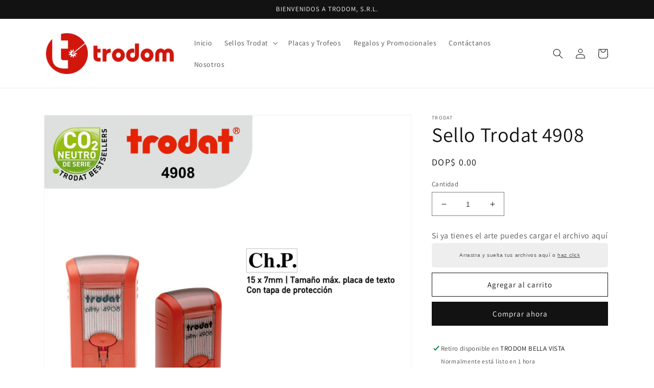

--- FILE ---
content_type: text/javascript; charset=utf-8
request_url: https://trodom.com/products/trodat4908.js
body_size: 1116
content:
{"id":4394822926454,"title":"Sello Trodat 4908","handle":"trodat4908","description":"\u003ch1\u003eSello Rectangular de 15 x 7mm (0.59 x 0.28\")\u003c\/h1\u003e\n\u003cp\u003eEl Original Printy 4.0 no solo impresiona por su diseño atractivo –también es\u003cspan\u003e \u003c\/span\u003e\u003ca href=\"https:\/\/www.trodat.net\/es-ES\/sobretrodat\/medio-ambiente\/Pages\/El-Sello-climaticamente-neutro.aspx\"\u003eclimáticamente neutro\u003c\/a\u003e. ¡Y esto de serie! En la manufactura se produjo un ahorro de hasta 49%* de CO2 en comparación con sus antecesores. Y la inevitable\u003cspan\u003e \u003c\/span\u003e\u003ca href=\"https:\/\/www.trodat.net\/es-ES\/sobretrodat\/medio-ambiente\/Pages\/Proteccion-ambiental-A-Z.aspx\"\u003ehuella de CO2\u003c\/a\u003e- restante se compensa mediante inversiones recomendadas por WWF® en\u003cspan\u003e \u003c\/span\u003e\u003ca href=\"https:\/\/www.trodat.net\/es-ES\/sobretrodat\/medio-ambiente\/Pages\/Proteccion-ambiental-A-Z.aspx\"\u003eproyectos de protección climática\u003cspan\u003e \u003c\/span\u003e\u003c\/a\u003eGold Standard.\u003c\/p\u003e\n\u003ch2\u003e\n\u003cbr\u003eCLIMÁTICAMENTE NEUTRO. DE SERIE.\u003c\/h2\u003e\n\u003cp\u003eEl Original Printy 4.0 es climáticamente neutro. Y esto de serie.\u003c\/p\u003e\n\u003cp\u003e \u003c\/p\u003e\n\u003ch2\u003eCAMBIO DE CARTUCHO INTUITIVO \u0026amp; LIMPIO\u003c\/h2\u003e\n\u003cp\u003e\u003cspan\u003eDos puntos de agarre especiales permiten un recambio de cartucho sin tomar contacto con el depósito de tinta, garantizando así dedos limpios.\u003c\/span\u003e\u003c\/p\u003e\n\u003ch2\u003e \u003c\/h2\u003e\n\u003ch2\u003eINCREÍBLEMENTE PEQUEÑO \u0026amp; LIGERO\u003c\/h2\u003e\n\u003cp\u003eOriginal Printy 4.0 es uno de los sellos de entintaje automático más pequeño y ligero del mundo. Los elementos soft-touch aseguran un agarre agradable y seguro del sello.\u003c\/p\u003e\n\u003ch2\u003e \u003c\/h2\u003e\n\u003ch2\u003ePOSICIONAMIENTO EXACTO DE LA IMPRESIÓN\u003c\/h2\u003e\n\u003cp\u003e\u003cspan\u003eLa ventana de posicionamiento transparente permite realizar marcadas con total exactitud y los bordes de la base también transparentes posibilitan una alineación ultraprecisa en el documento.\u003c\/span\u003e\u003c\/p\u003e\n\u003cp\u003e  \u003c\/p\u003e\n\u003cp\u003e*) ECO negro y ECO gris. Porcentaje inferior para los otros\u003c\/p\u003e","published_at":"2020-01-14T22:50:44-04:00","created_at":"2020-01-14T22:50:44-04:00","vendor":"Trodat","type":"Sellos","tags":["Forma_Rectangular","Sellos","Tamaño_Pequeño","Tipo_Sin Fecha"],"price":0,"price_min":0,"price_max":0,"available":true,"price_varies":false,"compare_at_price":null,"compare_at_price_min":0,"compare_at_price_max":0,"compare_at_price_varies":false,"variants":[{"id":31372418089078,"title":"Default Title","option1":"Default Title","option2":null,"option3":null,"sku":"","requires_shipping":true,"taxable":true,"featured_image":null,"available":true,"name":"Sello Trodat 4908","public_title":null,"options":["Default Title"],"price":0,"weight":0,"compare_at_price":null,"inventory_management":"shopify","barcode":"","requires_selling_plan":false,"selling_plan_allocations":[]}],"images":["\/\/cdn.shopify.com\/s\/files\/1\/0054\/8041\/5350\/products\/4908_8d7c697d-ad5b-4024-8170-08f645f7825e.jpg?v=1582229310"],"featured_image":"\/\/cdn.shopify.com\/s\/files\/1\/0054\/8041\/5350\/products\/4908_8d7c697d-ad5b-4024-8170-08f645f7825e.jpg?v=1582229310","options":[{"name":"Title","position":1,"values":["Default Title"]}],"url":"\/products\/trodat4908","media":[{"alt":null,"id":6126059094134,"position":1,"preview_image":{"aspect_ratio":1.0,"height":2048,"width":2048,"src":"https:\/\/cdn.shopify.com\/s\/files\/1\/0054\/8041\/5350\/products\/4908_8d7c697d-ad5b-4024-8170-08f645f7825e.jpg?v=1582229310"},"aspect_ratio":1.0,"height":2048,"media_type":"image","src":"https:\/\/cdn.shopify.com\/s\/files\/1\/0054\/8041\/5350\/products\/4908_8d7c697d-ad5b-4024-8170-08f645f7825e.jpg?v=1582229310","width":2048}],"requires_selling_plan":false,"selling_plan_groups":[]}